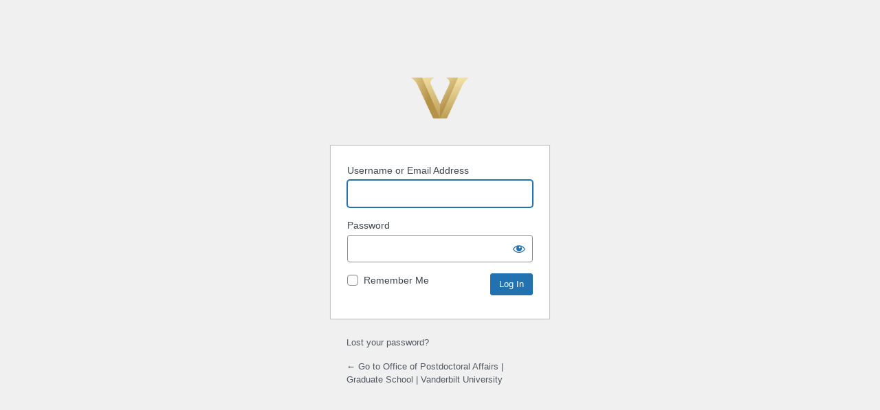

--- FILE ---
content_type: text/html; charset=UTF-8
request_url: https://www.vanderbilt.edu/postdoc/wp-login.php?redirect_to=https%3A%2F%2Fwww.vanderbilt.edu%2Fpostdoc%2Fresources-for-postdocs%2F
body_size: 2237
content:
<!DOCTYPE html>
	<html lang="en-US" xmlns:og="http://opengraphprotocol.org/schema/" xmlns:fb="http://www.facebook.com/2008/fbml">
	<head>
	<meta http-equiv="Content-Type" content="text/html; charset=UTF-8" />
	<title>Log In &lsaquo; Office of Postdoctoral Affairs | Graduate School | Vanderbilt University &#8212; WordPress</title>
	<meta name='robots' content='max-image-preview:large, noindex, noarchive' />
<link rel='dns-prefetch' href='//s.w.org' />
<link rel='stylesheet' id='dashicons-css'  href='https://www.vanderbilt.edu/postdoc/wp-includes/css/dashicons.min.css?ver=5.8' type='text/css' media='all' />
<link rel='stylesheet' id='buttons-css'  href='https://www.vanderbilt.edu/postdoc/wp-includes/css/buttons.min.css?ver=5.8' type='text/css' media='all' />
<link rel='stylesheet' id='forms-css'  href='https://www.vanderbilt.edu/postdoc/wp-admin/css/forms.min.css?ver=5.8' type='text/css' media='all' />
<link rel='stylesheet' id='l10n-css'  href='https://www.vanderbilt.edu/postdoc/wp-admin/css/l10n.min.css?ver=5.8' type='text/css' media='all' />
<link rel='stylesheet' id='login-css'  href='https://www.vanderbilt.edu/postdoc/wp-admin/css/login.min.css?ver=5.8' type='text/css' media='all' />
<style type="text/css">h1 a { background-image:url(https://cdn.vanderbilt.edu/vu-www4/i/VU-Square.jpg) !important; }</style>	<meta name='referrer' content='strict-origin-when-cross-origin' />
		<meta name="viewport" content="width=device-width" />
		</head>
	<body class="login no-js login-action-login wp-core-ui  locale-en-us">
	<script type="text/javascript">
		document.body.className = document.body.className.replace('no-js','js');
	</script>
		<div id="login">
		<h1><a href="http://web.vanderbilt.edu">Powered by WordPress</a></h1>
	
		<form name="loginform" id="loginform" action="https://www.vanderbilt.edu/postdoc/wp-login.php" method="post">
			<p>
				<label for="user_login">Username or Email Address</label>
				<input type="text" name="log" id="user_login" class="input" value="" size="20" autocapitalize="off" />
			</p>

			<div class="user-pass-wrap">
				<label for="user_pass">Password</label>
				<div class="wp-pwd">
					<input type="password" name="pwd" id="user_pass" class="input password-input" value="" size="20" />
					<button type="button" class="button button-secondary wp-hide-pw hide-if-no-js" data-toggle="0" aria-label="Show password">
						<span class="dashicons dashicons-visibility" aria-hidden="true"></span>
					</button>
				</div>
			</div>
						<p class="forgetmenot"><input name="rememberme" type="checkbox" id="rememberme" value="forever"  /> <label for="rememberme">Remember Me</label></p>
			<p class="submit">
				<input type="submit" name="wp-submit" id="wp-submit" class="button button-primary button-large" value="Log In" />
									<input type="hidden" name="redirect_to" value="https://www.vanderbilt.edu/postdoc/resources-for-postdocs/" />
									<input type="hidden" name="testcookie" value="1" />
			</p>
		</form>

					<p id="nav">
								<a href="https://www.vanderbilt.edu/postdoc/wp-login.php?action=lostpassword">Lost your password?</a>
			</p>
					<script type="text/javascript">
			function wp_attempt_focus() {setTimeout( function() {try {d = document.getElementById( "user_login" );d.focus(); d.select();} catch( er ) {}}, 200);}
wp_attempt_focus();
if ( typeof wpOnload === 'function' ) { wpOnload() }		</script>
				<p id="backtoblog">
			<a href="https://www.vanderbilt.edu/postdoc/">&larr; Go to Office of Postdoctoral Affairs | Graduate School | Vanderbilt University</a>		</p>
			</div>
	<script type='text/javascript' src='https://www.vanderbilt.edu/postdoc/wp-includes/js/jquery/jquery.min.js?ver=3.6.0' id='jquery-core-js'></script>
<script type='text/javascript' src='https://www.vanderbilt.edu/postdoc/wp-includes/js/jquery/jquery-migrate.min.js?ver=3.3.2' id='jquery-migrate-js'></script>
<script type='text/javascript' id='zxcvbn-async-js-extra'>
/* <![CDATA[ */
var _zxcvbnSettings = {"src":"https:\/\/www.vanderbilt.edu\/postdoc\/wp-includes\/js\/zxcvbn.min.js"};
/* ]]> */
</script>
<script type='text/javascript' src='https://www.vanderbilt.edu/postdoc/wp-includes/js/zxcvbn-async.min.js?ver=1.0' id='zxcvbn-async-js'></script>
<script type='text/javascript' src='https://www.vanderbilt.edu/postdoc/wp-includes/js/dist/vendor/regenerator-runtime.min.js?ver=0.13.7' id='regenerator-runtime-js'></script>
<script type='text/javascript' src='https://www.vanderbilt.edu/postdoc/wp-includes/js/dist/vendor/wp-polyfill.min.js?ver=3.15.0' id='wp-polyfill-js'></script>
<script type='text/javascript' src='https://www.vanderbilt.edu/postdoc/wp-includes/js/dist/hooks.min.js?ver=a7edae857aab69d69fa10d5aef23a5de' id='wp-hooks-js'></script>
<script type='text/javascript' src='https://www.vanderbilt.edu/postdoc/wp-includes/js/dist/i18n.min.js?ver=5f1269854226b4dd90450db411a12b79' id='wp-i18n-js'></script>
<script type='text/javascript' id='wp-i18n-js-after'>
wp.i18n.setLocaleData( { 'text direction\u0004ltr': [ 'ltr' ] } );
</script>
<script type='text/javascript' id='password-strength-meter-js-extra'>
/* <![CDATA[ */
var pwsL10n = {"unknown":"Password strength unknown","short":"Very weak","bad":"Weak","good":"Medium","strong":"Strong","mismatch":"Mismatch"};
/* ]]> */
</script>
<script type='text/javascript' id='password-strength-meter-js-translations'>
( function( domain, translations ) {
	var localeData = translations.locale_data[ domain ] || translations.locale_data.messages;
	localeData[""].domain = domain;
	wp.i18n.setLocaleData( localeData, domain );
} )( "default", { "locale_data": { "messages": { "": {} } } } );
</script>
<script type='text/javascript' src='https://www.vanderbilt.edu/postdoc/wp-admin/js/password-strength-meter.min.js?ver=5.8' id='password-strength-meter-js'></script>
<script type='text/javascript' src='https://www.vanderbilt.edu/postdoc/wp-includes/js/underscore.min.js?ver=1.8.3' id='underscore-js'></script>
<script type='text/javascript' id='wp-util-js-extra'>
/* <![CDATA[ */
var _wpUtilSettings = {"ajax":{"url":"\/postdoc\/wp-admin\/admin-ajax.php"}};
/* ]]> */
</script>
<script type='text/javascript' src='https://www.vanderbilt.edu/postdoc/wp-includes/js/wp-util.min.js?ver=5.8' id='wp-util-js'></script>
<script type='text/javascript' id='user-profile-js-extra'>
/* <![CDATA[ */
var userProfileL10n = {"user_id":"0","nonce":"3bbf072bf5"};
/* ]]> */
</script>
<script type='text/javascript' id='user-profile-js-translations'>
( function( domain, translations ) {
	var localeData = translations.locale_data[ domain ] || translations.locale_data.messages;
	localeData[""].domain = domain;
	wp.i18n.setLocaleData( localeData, domain );
} )( "default", { "locale_data": { "messages": { "": {} } } } );
</script>
<script type='text/javascript' src='https://www.vanderbilt.edu/postdoc/wp-admin/js/user-profile.min.js?ver=5.8' id='user-profile-js'></script>
	<div class="clear"></div>
	</body>
	</html>
	